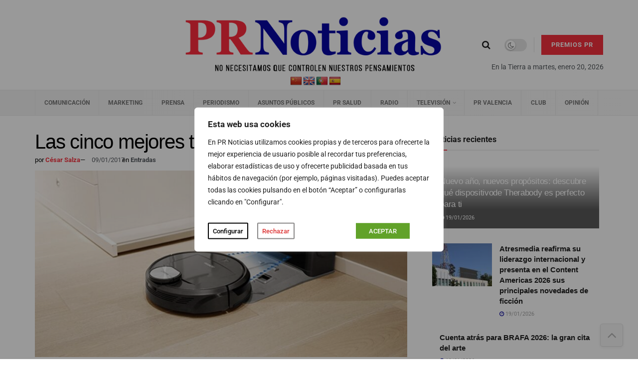

--- FILE ---
content_type: text/css
request_url: https://prnoticias.com/wp-content/plugins/z4studios-elementor-widgets/assets/css/style.css?ver=0.1.1
body_size: 2096
content:
@charset "utf-8";
/* CSS Document */

/*------------------------------------------------------------------*/
/*	01) BASE
/*------------------------------------------------------------------*/
.z4studios_ticker_wrapper{
	position: relative;
	clear: both;
	width: 100%;
	height: auto;
}
.z4studios_ticker_wrapper:after{
	content: '';
	clear: both;
	display: table;
}
.z4studios_ticker_wrapper a{
	text-decoration: none;
	font-family: inherit;
}
.z4studios_ticker_wrapper h3{
	font-weight: 400;
}
.z4studios_ticker_wrapper h3 a{
	font-family: inherit;
}
.mz_svg{
	width: 14px;
	height: 14px;
	fill: currentcolor;
}
.z4studios_ticker_wrapper .mz_warning{
	width: 100%;
	float: left;
	clear: both;
	background-color: #eee;
	border: 1px solid #e5e5e5;
	border-radius: 5px;
	padding: 30px;
}
.z4studios_ticker_wrapper .mz_warning h3{
	margin: 0px;
	padding: 0px;
	font-size: 30px;
	font-weight: 400;
	color: red;
	margin-bottom: 10px;
}
.z4studios_ticker_wrapper .mz_warning p{
	margin: 0px;
	padding: 0px;
	color: #333;
	font-size: 16px;
	margin-bottom: 20px;
}
.z4studios_ticker_wrapper .mz_warning span{
	display: block;
	font-size: 12px;
	text-transform: uppercase;
	color: #333;
}
.mz_animate{
    -webkit-transition: all .3s ease;
    -moz-transition: all .3s ease;
    -ms-transition: all .3s ease;
    -o-transition: all .3s ease;
    transition: all .3s ease;
}
.z4studios_ticker_wrapper [data-animation-type="none"] .hideforanimation{
	opacity: 1;
	visibility: visible;
}


/*------------------------------------------------------------------*/
/*	XX) TICKERS
/*------------------------------------------------------------------*/
.mz_ticker_widget{
	width: 100%;
	float: left;
	clear: both;
	position: relative;
}
.mz_ticker_widget:after{
	clear: both;
	display: table;
	content: '';
}

.mz_ticker_widget > .t_in{
	width: 100%;
	float: left;
	clear: both;
	height: 30px;
	position: relative;
	display: -webkit-flex;
	display: flex;
	-webkit-flex-direction: row;
	flex-direction: row;
	overflow: hidden;
}
.mz_ticker_widget .ticker_title{
	position: relative;
	min-width: max-content;
	min-width: intrinsic;
	min-width: -moz-max-content;
	min-width: -webkit-max-content;
	margin-right: 20px;
	line-height: 30px;
}
.tn_wrapper{
	-webkit-box-flex: 1;
    -ms-flex: 1 1 auto;
    flex: 1 1 auto;
    overflow: hidden;
}
.mz_ticker_widget .TickerNews{
	width: 100%;
	height: 30px;
	line-height: 30px;
}
.mz_ticker_widget .ti_wrapper{
	width: 100%;
	position: relative;
	overflow: hidden;
}
.mz_ticker_widget .ti_slide{
/*	width: 30000px;*/
	position: relative;
	left: 0;
	top: 0;
}
.mz_ticker_widget .marquee{
/*
	width: 300px;
	overflow: hidden;
*/
	overflow: hidden;
}
.mz_ticker_widget .ti_content{
/*	width: 8000px;*/
	position: relative;
	float:left;
}
.mz_ticker_widget .ti_news{
	float:left;
	padding-right: 40px;
	position: relative;
}
.mz_ticker_widget .ti_news a{
	display: block;
	float: left;
	font-size: 15px;
	font-weight: 500;
	line-height: inherit;
}
.mz_ticker_widget .ti_news span{
	display: block;
	float: left;
}
.mz_ticker_widget .ti_news .time{
	margin-right: 15px;
    padding: 0px 10px;
    background-color: #000;
    color: #fff;
    border-radius: 5px;
    line-height: 20px;
    height: 20px;
    font-size: 13px;
    -webkit-box-sizing: border-box;
    -moz-box-sizing: border-box;
    box-sizing: border-box;
    position: relative;
    top: 5px;
}


.mz_ticker_widget[data-animation="type"]  .mz_text_fade,
.mz_ticker_widget[data-animation="fade"]  .mz_text_fade{
	-webkit-box-flex: 1;
    -ms-flex: 1 1 auto;
    flex: 1 1 auto;
    overflow: hidden;
}
.mz_text_fade{
	float: left;
	display: -webkit-flex;
	display: flex;
}
.mz_ticker_widget .item{
	height: 30px;
	display: -webkit-flex;
	display: flex;
	padding-right: 70px;
}
.mz_ticker_widget .item .time{
	display: block;
	float: left;
	margin-right: 15px;
    padding: 0px 10px;
    background-color: #000;
    color: #fff;
    border-radius: 5px;
    line-height: 20px;
    height: 20px;
    font-size: 13px;
    -webkit-box-sizing: border-box;
    -moz-box-sizing: border-box;
    box-sizing: border-box;
    position: relative;
    top: 5px;
	opacity: 0.7;
	transition: opacity .3s ease;
	width: max-content;
	width: intrinsic;
	width: -moz-max-content;
	width: -webkit-max-content;
	min-width: fit-content;
}
.mz_ticker_widget .item_in{
	overflow: hidden;
	width: 100%;
	display: -webkit-flex;
	display: flex;
}
.mz_ticker_widget .item .title{
	display: block;
	float: left;
	line-height: 30px;
}
.mz_ticker_widget .item .title a{
	overflow: hidden;
    white-space: nowrap;
    position: relative;
    display: block;
}
.mz_ticker_widget .item .title a div{
	float: left;
	overflow: hidden;
}
.mz_ticker_widget[data-animation="type"] .owl-item.active .title a div{
	animation: 1200ms mz_news steps(45, end);

}
@-webkit-keyframes mz_news {
	from {width: 0}
	to {width: 100%}
}
@keyframes mz_news {
	from {width: 0}
	to {width: 100%}
}
.mz_ticker_widget .owl-item.active .time{
	opacity: 1;
}
.mz_ticker_widget .ticker_title[data-layout="alpha"] > span{
	display: block;
	padding: 0px 20px 0px 15px;
	text-transform: uppercase;
	font-size: 12px;
	color: #fff;
	position: relative;
	font-weight: 500;
}
.mz_ticker_widget .ticker_title[data-layout="alpha"] span span{
	position: relative;
	z-index: 5;
	display: block;
}
.mz_ticker_widget .ticker_title[data-layout="alpha"] > span:after{
	content: '';
	display: block;
	position: absolute;
	left: 0px;
	top: 0px;
	bottom: 0px;
	right: 15px;
	background-color: #f54337;
	z-index: 0;
	border-top-left-radius: 5px;
	border-bottom-left-radius: 5px;
}
.mz_ticker_widget .ticker_title[data-layout="alpha"] > span:before{
	position: absolute;
	left: 100%;
	margin-left: -15px;
	content: '';
	z-index: 0;
	border-top: 15px solid transparent;
	border-left: 15px solid #f54337;
	top: 0px;
}
.mz_ticker_widget .ticker_title[data-layout="alpha"]:after{
	position: absolute;
	left: 100%;
	margin-left: -15px;
	content: '';
	z-index: 0;
	border-bottom: 15px solid transparent;
	border-left: 15px solid #f54337;
	bottom: 0px;
}

.mz_ticker_widget .ticker_title[data-layout="beta"] > span{
	display: block;
	padding: 0px 15px;
	text-transform: uppercase;
	font-size: 12px;
	color: #fff;
	position: relative;
	font-weight: 500;
}
.mz_ticker_widget .ticker_title[data-layout="beta"] span span{
	position: relative;
	z-index: 5;
	display: block;
}
.mz_ticker_widget .ticker_title[data-layout="beta"] > span:after{
	content: '';
	display: block;
	position: absolute;
	left: 0px;
	top: 0px;
	bottom: 0px;
	right: 0px;
	background-color: #f54337;
	z-index: 0;
	border-radius: 5px;
}
.mz_ticker_widget .owl-animated-out {
	z-index : 1;
}
.mz_ticker_widget .owl-animated-in {
	z-index : 0 
}
.mz_ticker_widget .animated  {
  -webkit-animation-duration : 1000 ms  ;
  animation-duration : 1000 ms  ;
  -webkit-animation-fill-mode : both  ;
  animation-fill-mode : both  ;
}
.mz_ticker_widget .owl-prev span{
	position: absolute;
	width: 20px;
	height: 20px;
	right: 23px;
	top: 5px;
	border: 1px solid #777;
	border-radius: 100%;
	transition: all .3s ease;
}
.mz_ticker_widget .owl-prev span:after{
	width: 5px;
	height: 1px;
	background-color: #777;
	content: '';
	position: absolute;
	transform: rotate(45deg);
	top: 10px;
	left: 6px;
	transition: all .3s ease;
}
.mz_ticker_widget .owl-prev span:before{
	width: 5px;
	height: 1px;
	background-color: #777;
	content: '';
	position: absolute;
	transform: rotate(135deg);
	top: 7px;
	left: 6px;
	transition: all .3s ease;
}
.mz_ticker_widget .owl-next span{
	position: absolute;
	width: 20px;
	height: 20px;
	right: 0px;
	top: 5px;
	border: 1px solid #777;
	border-radius: 100%;
	transition: all .3s ease;
}
.mz_ticker_widget .owl-next span:after{
	width: 5px;
	height: 1px;
	background-color: #777;
	content: '';
	position: absolute;
	transform: rotate(45deg);
	top: 7px;
	left: 7px;
	transition: all .3s ease;
}
.mz_ticker_widget .owl-next span:before{
	width: 5px;
	height: 1px;
	background-color: #777;
	content: '';
	position: absolute;
	transform: rotate(135deg);
	top: 10px;
	left: 7px;
	transition: all .3s ease;
}
.mz_ticker_widget .owl-prev:hover span,
.mz_ticker_widget .owl-next:hover span{
	border-color: #333;
}
.mz_ticker_widget .owl-prev:hover span:after,
.mz_ticker_widget .owl-prev:hover span:before,
.mz_ticker_widget .owl-next:hover span:after,
.mz_ticker_widget .owl-next:hover span:before{
	background-color: #333;
}
.mz_ticker_widget .owl__play{
	position: absolute;
	width: 20px;
	height: 20px;
	right: 46px;
	top: 5px;
	border: 1px solid #777;
	border-radius: 100%;
	transition: all .3s ease;
	z-index: 22;
	cursor: pointer;
}
.mz_ticker_widget .owl__play:after{
	width: 1px;
	height: 5px;
	top: 7px;
	left: 7px;
	content: '';
	position: absolute;
	background-color: #777;
}
.mz_ticker_widget .owl__play:before{
	width: 1px;
	height: 5px;
	top: 7px;
	left: 10px;
	content: '';
	position: absolute;
	background-color: #777;
}
.mz_ticker_widget .owl__play.play:after{
	width: 0px;
	height: 0px;
	top: 5px;
	border: 4px solid transparent;
	border-left-width: 5px;
	border-left-color: #777;
	background-color: transparent !important;
}
.mz_ticker_widget .owl__play.play:before{
	display: none;
}
.mz_ticker_widget .owl-carousel{
	position: relative;
	z-index: 1;
}
.mz_ticker_widget .owl-nav{
	display: none;
}
.mz_ticker_widget .owl__play{
	display: none;
}
.mz_ticker_widget .item{
	padding-right: 0px;
}
.mz_ticker_widget[data-nav="yes"] .owl-nav,
.mz_ticker_widget[data-nav="yes"] .owl__play{
	display: block;
}
.mz_ticker_widget[data-nav="yes"] .item{
	padding-right: 70px;
}
.z4studios_ticker_wrapper[data-width="mz_mobile_l"] .mz_ticker_widget span.time{display: none;}
.z4studios_ticker_wrapper[data-width="mz_mobile"] .mz_ticker_widget span.time{display: none;}

[data-title-bg="enable"] .title h3 span{
	-webkit-box-decoration-break: clone;
	box-decoration-break: clone;
}
.mz_sixfold_a[data-title-bg="enable"] .first_items .title h3,
.mz_quintuple_g[data-title-bg="enable"] .second_items .title h3,
.mz_quintuple_b[data-title-bg="enable"] .first_items .title h3,
.mz_quintuple_a[data-title-bg="enable"] .first_item .title h3,
.mz_quadruple_b[data-title-bg="enable"] .title h3,
.mz_quadruple_a.slider[data-title-bg="enable"] .title h3,
.mz_quadruple_a.simple[data-title-bg="enable"] .title h3{
	font-size: 22px;
}



.mz_single_t .img_holder,
.mz_quadruple_g .img_holder,
.mz_quadruple_b .img_holder,
.mz_quadruple_a.simple .img_holder,
.mz_quadruple_a.slider .img_holder,
.mz_triple.slider .img_holder,
.mz_triple.simple .img_holder,
.mz_list_h_content .l_mini_img,
.mz_triple_hover.slider .img_holder,
.mz_triple_hover.simple .img_holder,
.mz_list_a_content .first_item .item,
.mz_list_g_content .l_img,
.mz_list_g_content .l_mini_img,
.mz_list_d_content .l_img,
.mz_list_d_content .l_mini_img,
.mz_list_e_content .l_img,
.mz_list_z_content .l_mini_img,
.mz_list_b_content .l_img,
.mz_list_b_content .l_mini_img,
.mz_list_a_content .l_mini_img{
	background-image: linear-gradient(to bottom right, #333,#000);
}

/* since v1.4 */
.mz_octuple_a .item_in,
.mz_septuple_a .item_in,
.mz_sixfold_a .item_in,
.mz_quintuple_g .item_in,
.mz_quintuple_b .item_in,
.mz_quintuple_a .item_in,
.mz_single_t .item_in,
.mz_quadruple_a .item_in,
.mz_quadruple_g .item_in,
.mz_quadruple_b .item_in,
.mz_triple .item_in{
	overflow: hidden;
}
.mz_octuple_a[data-img-animation="yes"] .item_in:hover .img_holder,
.mz_septuple_a[data-img-animation="yes"] .item_in:hover .img_holder,
.mz_sixfold_a[data-img-animation="yes"] .item_in:hover .img_holder,
.mz_quintuple_g[data-img-animation="yes"] .item_in:hover .img_holder,
.mz_quintuple_b[data-img-animation="yes"] .item_in:hover .img_holder,
.mz_quintuple_a[data-img-animation="yes"] .item_in:hover .img_holder,
.mz_single_t[data-img-animation="yes"] .item_in:hover .img_holder,
.mz_quadruple_g[data-img-animation="yes"] .item_in:hover .img_holder,
.mz_quadruple_b[data-img-animation="yes"] .item_in:hover .img_holder,
.mz_quadruple_a[data-img-animation="yes"] .item_in:hover .img_holder,
.mz_triple[data-img-animation="yes"] .item_in:hover .img_holder{
	transform: scale(1.2);
}
.mz_octuple_a .img_holder,
.mz_septuple_a .img_holder,
.mz_sixfold_a .img_holder,
.mz_quintuple_g .img_holder,
.mz_quintuple_b .img_holder,
.mz_quintuple_a .img_holder,
.mz_single_t .img_holder,
.mz_quadruple_g .img_holder,
.mz_quadruple_a .img_holder,
.mz_quadruple_b .img_holder,
.mz_triple .img_holder{
	transition: all 1s ease;
}

/* Z4 Studios: Tamaño y colocación del BULLET que hay a la izquerda de cada noticia en el magticker */
.mz_ticker_widget .ti_news .post_title_bullet {
    font-size: 2em;
	padding-left: 10px;
}

.js-marquee {
	margin-right: 0!important;
}

.mz_ticker_widget .ti_news {
	padding-right: 10px!important;
}

.mz_ticker_widget .ti_news span {
    float: right;
}
/* END Z4 Studios: Tamaño y colocación del BULLET que hay a la izquerda de cada noticia en el magticker */
